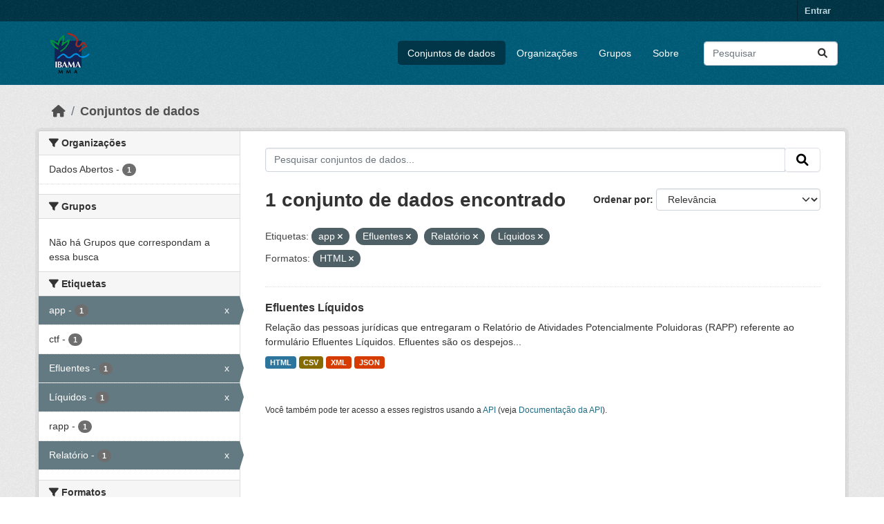

--- FILE ---
content_type: text/html; charset=utf-8
request_url: https://dadosabertos.ibama.gov.br/dataset/?tags=app&tags=Efluentes&tags=Relat%C3%B3rio&res_format=HTML&amp=&tags=L%C3%ADquidos
body_size: 30033
content:
<!DOCTYPE html>
<!--[if IE 9]> <html lang="pt_BR" class="ie9"> <![endif]-->
<!--[if gt IE 8]><!--> <html lang="pt_BR"  > <!--<![endif]-->
  <head>
    <meta charset="utf-8" />
      <meta name="csrf_field_name" content="_csrf_token" />
      <meta name="_csrf_token" content="IjE0ODdhMWNiMjQ5ZWY0ZjY3ZjA5YWU5MTFhMDhjOWMxYzNhMWM1MjAi.aXI3uA.1XgporzxaFT-1cDWSdC0Qld071s" />

      <meta name="generator" content="ckan 2.10.4" />
      <meta name="viewport" content="width=device-width, initial-scale=1.0">
    <title>Conjunto de dados - IBAMA</title>

    
    <link rel="shortcut icon" href="/base/images/ckan.ico" />
    
      
      
      
    

    
      
      
    

    
    <link href="/webassets/base/1c87a999_main.css" rel="stylesheet"/>
    
  </head>

  
  <body data-site-root="https://dadosabertos.ibama.gov.br/" data-locale-root="https://dadosabertos.ibama.gov.br/" >

    
    <div class="visually-hidden-focusable"><a href="#content">Skip to main content</a></div>
  

  
    

 
<div class="account-masthead">
  <div class="container">
     
    <nav class="account not-authed" aria-label="Account">
      <ul class="list-unstyled">
        
        <li><a href="/user/login">Entrar</a></li>
         
      </ul>
    </nav>
     
  </div>
</div>

<header class="masthead">
  <div class="container">
      
    <nav class="navbar navbar-expand-lg navbar-light">
      <hgroup class="header-image navbar-left">

      
      
      <a class="logo" href="/">
        <img src="https://dadosabertos.ibama.gov.br/base/images/Logo_Ibama.png" alt="IBAMA"
          title="IBAMA" />
      </a>
      
      

       </hgroup>
      <button class="navbar-toggler" type="button" data-bs-toggle="collapse" data-bs-target="#main-navigation-toggle"
        aria-controls="main-navigation-toggle" aria-expanded="false" aria-label="Toggle navigation">
        <span class="fa fa-bars text-white"></span>
      </button>

      <div class="main-navbar collapse navbar-collapse" id="main-navigation-toggle">
        <ul class="navbar-nav ms-auto mb-2 mb-lg-0">
          
            
              
              

		          <li class="active"><a href="/dataset/">Conjuntos de dados</a></li><li><a href="/organization/">Organizações</a></li><li><a href="/group/">Grupos</a></li><li><a href="/about">Sobre</a></li>
	          
          </ul>

      
      
          <form class="d-flex site-search" action="/dataset/" method="get">
              <label class="d-none" for="field-sitewide-search">Search Datasets...</label>
              <input id="field-sitewide-search" class="form-control me-2"  type="text" name="q" placeholder="Pesquisar" aria-label="Pesquisar conjuntos de dados..."/>
              <button class="btn" type="submit" aria-label="Submit"><i class="fa fa-search"></i></button>
          </form>
      
      </div>
    </nav>
  </div>
</header>

  
    <div class="main">
      <div id="content" class="container">
        
          
            <div class="flash-messages">
              
                
              
            </div>
          

          
            <div class="toolbar" role="navigation" aria-label="Breadcrumb">
              
                
                  <ol class="breadcrumb">
                    
<li class="home"><a href="/" aria-label="Início"><i class="fa fa-home"></i><span> Início</span></a></li>
                    
  <li class="active"><a href="/dataset/">Conjuntos de dados</a></li>

                  </ol>
                
              
            </div>
          

          <div class="row wrapper">
            
            
            

            
              <aside class="secondary col-md-3">
                
                
  <div class="filters">
    <div>
      
        

    
    
	
	    
		<section class="module module-narrow module-shallow">
		    
			<h2 class="module-heading">
			    <i class="fa fa-filter"></i>
			    Organizações
			</h2>
		    
		    
			
			    
				<nav aria-label="Organizações">
				    <ul class="list-unstyled nav nav-simple nav-facet">
					
					    
					    
					    
					    
					    <li class="nav-item ">
						<a href="/dataset/?tags=app&amp;tags=Efluentes&amp;tags=Relat%C3%B3rio&amp;tags=L%C3%ADquidos&amp;res_format=HTML&amp;amp=&amp;organization=ibama" title="">
						    <span class="item-label">Dados Abertos</span>
						    <span class="hidden separator"> - </span>
						    <span class="item-count badge">1</span>
							
						</a>
					    </li>
					
				    </ul>
				</nav>

				<p class="module-footer">
				    
					
				    
				</p>
			    
			
		    
		</section>
	    
	
    

      
        

    
    
	
	    
		<section class="module module-narrow module-shallow">
		    
			<h2 class="module-heading">
			    <i class="fa fa-filter"></i>
			    Grupos
			</h2>
		    
		    
			
			    
				<p class="module-content empty">Não há Grupos que correspondam a essa busca</p>
			    
			
		    
		</section>
	    
	
    

      
        

    
    
	
	    
		<section class="module module-narrow module-shallow">
		    
			<h2 class="module-heading">
			    <i class="fa fa-filter"></i>
			    Etiquetas
			</h2>
		    
		    
			
			    
				<nav aria-label="Etiquetas">
				    <ul class="list-unstyled nav nav-simple nav-facet">
					
					    
					    
					    
					    
					    <li class="nav-item  active">
						<a href="/dataset/?tags=Efluentes&amp;tags=Relat%C3%B3rio&amp;tags=L%C3%ADquidos&amp;res_format=HTML&amp;amp=" title="">
						    <span class="item-label">app</span>
						    <span class="hidden separator"> - </span>
						    <span class="item-count badge">1</span>
							<span class="facet-close">x</span>
						</a>
					    </li>
					
					    
					    
					    
					    
					    <li class="nav-item ">
						<a href="/dataset/?tags=app&amp;tags=Efluentes&amp;tags=Relat%C3%B3rio&amp;tags=L%C3%ADquidos&amp;res_format=HTML&amp;amp=&amp;tags=ctf" title="">
						    <span class="item-label">ctf</span>
						    <span class="hidden separator"> - </span>
						    <span class="item-count badge">1</span>
							
						</a>
					    </li>
					
					    
					    
					    
					    
					    <li class="nav-item  active">
						<a href="/dataset/?tags=app&amp;tags=Relat%C3%B3rio&amp;tags=L%C3%ADquidos&amp;res_format=HTML&amp;amp=" title="">
						    <span class="item-label">Efluentes</span>
						    <span class="hidden separator"> - </span>
						    <span class="item-count badge">1</span>
							<span class="facet-close">x</span>
						</a>
					    </li>
					
					    
					    
					    
					    
					    <li class="nav-item  active">
						<a href="/dataset/?tags=app&amp;tags=Efluentes&amp;tags=Relat%C3%B3rio&amp;res_format=HTML&amp;amp=" title="">
						    <span class="item-label">Líquidos</span>
						    <span class="hidden separator"> - </span>
						    <span class="item-count badge">1</span>
							<span class="facet-close">x</span>
						</a>
					    </li>
					
					    
					    
					    
					    
					    <li class="nav-item ">
						<a href="/dataset/?tags=app&amp;tags=Efluentes&amp;tags=Relat%C3%B3rio&amp;tags=L%C3%ADquidos&amp;res_format=HTML&amp;amp=&amp;tags=rapp" title="">
						    <span class="item-label">rapp</span>
						    <span class="hidden separator"> - </span>
						    <span class="item-count badge">1</span>
							
						</a>
					    </li>
					
					    
					    
					    
					    
					    <li class="nav-item  active">
						<a href="/dataset/?tags=app&amp;tags=Efluentes&amp;tags=L%C3%ADquidos&amp;res_format=HTML&amp;amp=" title="">
						    <span class="item-label">Relatório</span>
						    <span class="hidden separator"> - </span>
						    <span class="item-count badge">1</span>
							<span class="facet-close">x</span>
						</a>
					    </li>
					
				    </ul>
				</nav>

				<p class="module-footer">
				    
					
				    
				</p>
			    
			
		    
		</section>
	    
	
    

      
        

    
    
	
	    
		<section class="module module-narrow module-shallow">
		    
			<h2 class="module-heading">
			    <i class="fa fa-filter"></i>
			    Formatos
			</h2>
		    
		    
			
			    
				<nav aria-label="Formatos">
				    <ul class="list-unstyled nav nav-simple nav-facet">
					
					    
					    
					    
					    
					    <li class="nav-item ">
						<a href="/dataset/?tags=app&amp;tags=Efluentes&amp;tags=Relat%C3%B3rio&amp;tags=L%C3%ADquidos&amp;res_format=HTML&amp;amp=&amp;res_format=CSV" title="">
						    <span class="item-label">CSV</span>
						    <span class="hidden separator"> - </span>
						    <span class="item-count badge">1</span>
							
						</a>
					    </li>
					
					    
					    
					    
					    
					    <li class="nav-item  active">
						<a href="/dataset/?tags=app&amp;tags=Efluentes&amp;tags=Relat%C3%B3rio&amp;tags=L%C3%ADquidos&amp;amp=" title="">
						    <span class="item-label">HTML</span>
						    <span class="hidden separator"> - </span>
						    <span class="item-count badge">1</span>
							<span class="facet-close">x</span>
						</a>
					    </li>
					
					    
					    
					    
					    
					    <li class="nav-item ">
						<a href="/dataset/?tags=app&amp;tags=Efluentes&amp;tags=Relat%C3%B3rio&amp;tags=L%C3%ADquidos&amp;res_format=HTML&amp;amp=&amp;res_format=JSON" title="">
						    <span class="item-label">JSON</span>
						    <span class="hidden separator"> - </span>
						    <span class="item-count badge">1</span>
							
						</a>
					    </li>
					
					    
					    
					    
					    
					    <li class="nav-item ">
						<a href="/dataset/?tags=app&amp;tags=Efluentes&amp;tags=Relat%C3%B3rio&amp;tags=L%C3%ADquidos&amp;res_format=HTML&amp;amp=&amp;res_format=XML" title="">
						    <span class="item-label">XML</span>
						    <span class="hidden separator"> - </span>
						    <span class="item-count badge">1</span>
							
						</a>
					    </li>
					
				    </ul>
				</nav>

				<p class="module-footer">
				    
					
				    
				</p>
			    
			
		    
		</section>
	    
	
    

      
        

    
    
	
	    
		<section class="module module-narrow module-shallow">
		    
			<h2 class="module-heading">
			    <i class="fa fa-filter"></i>
			    Licenças
			</h2>
		    
		    
			
			    
				<nav aria-label="Licenças">
				    <ul class="list-unstyled nav nav-simple nav-facet">
					
					    
					    
					    
					    
					    <li class="nav-item ">
						<a href="/dataset/?tags=app&amp;tags=Efluentes&amp;tags=Relat%C3%B3rio&amp;tags=L%C3%ADquidos&amp;res_format=HTML&amp;amp=&amp;license_id=other-pd" title="">
						    <span class="item-label">Outra (Domínio Público)</span>
						    <span class="hidden separator"> - </span>
						    <span class="item-count badge">1</span>
							
						</a>
					    </li>
					
				    </ul>
				</nav>

				<p class="module-footer">
				    
					
				    
				</p>
			    
			
		    
		</section>
	    
	
    

      
    </div>
    <a class="close no-text hide-filters"><i class="fa fa-times-circle"></i><span class="text">close</span></a>
  </div>

              </aside>
            

            
              <div class="primary col-md-9 col-xs-12" role="main">
                
                
  <section class="module">
    <div class="module-content">
      
        
      
      
        
        
        







<form id="dataset-search-form" class="search-form" method="get" data-module="select-switch">

  
    <div class="input-group search-input-group">
      <input aria-label="Pesquisar conjuntos de dados..." id="field-giant-search" type="text" class="form-control input-lg" name="q" value="" autocomplete="off" placeholder="Pesquisar conjuntos de dados...">
      
      <span class="input-group-btn">
        <button class="btn btn-default btn-lg" type="submit" value="search" aria-label="Submit">
          <i class="fa fa-search"></i>
        </button>
      </span>
      
    </div>
  

  
    <span>






<input type="hidden" name="tags" value="app" />





<input type="hidden" name="tags" value="Efluentes" />





<input type="hidden" name="tags" value="Relatório" />





<input type="hidden" name="tags" value="Líquidos" />





<input type="hidden" name="res_format" value="HTML" />



</span>
  

  
    
      <div class="form-group control-order-by">
        <label for="field-order-by">Ordenar por</label>
        <select id="field-order-by" name="sort" class="form-control form-select">
          
            
              <option value="score desc, metadata_modified desc" selected="selected">Relevância</option>
            
          
            
              <option value="title_string asc">Nome Crescente</option>
            
          
            
              <option value="title_string desc">Nome Descrescente</option>
            
          
            
              <option value="metadata_modified desc">Modificada pela última vez</option>
            
          
            
          
        </select>
        
        <button class="btn btn-default js-hide" type="submit">Ir</button>
        
      </div>
    
  

  
    
      <h1>

  
  
  
  

1 conjunto de dados encontrado</h1>
    
  

  
    
      <p class="filter-list">
        
          
          <span class="facet">Etiquetas:</span>
          
            <span class="filtered pill">app
              <a href="/dataset/?tags=Efluentes&amp;tags=Relat%C3%B3rio&amp;tags=L%C3%ADquidos&amp;res_format=HTML&amp;amp=" class="remove" title="Remover"><i class="fa fa-times"></i></a>
            </span>
          
            <span class="filtered pill">Efluentes
              <a href="/dataset/?tags=app&amp;tags=Relat%C3%B3rio&amp;tags=L%C3%ADquidos&amp;res_format=HTML&amp;amp=" class="remove" title="Remover"><i class="fa fa-times"></i></a>
            </span>
          
            <span class="filtered pill">Relatório
              <a href="/dataset/?tags=app&amp;tags=Efluentes&amp;tags=L%C3%ADquidos&amp;res_format=HTML&amp;amp=" class="remove" title="Remover"><i class="fa fa-times"></i></a>
            </span>
          
            <span class="filtered pill">Líquidos
              <a href="/dataset/?tags=app&amp;tags=Efluentes&amp;tags=Relat%C3%B3rio&amp;res_format=HTML&amp;amp=" class="remove" title="Remover"><i class="fa fa-times"></i></a>
            </span>
          
        
          
          <span class="facet">Formatos:</span>
          
            <span class="filtered pill">HTML
              <a href="/dataset/?tags=app&amp;tags=Efluentes&amp;tags=Relat%C3%B3rio&amp;tags=L%C3%ADquidos&amp;amp=" class="remove" title="Remover"><i class="fa fa-times"></i></a>
            </span>
          
        
      </p>
      <a class="show-filters btn btn-default">Filtrar Resultados</a>
    
  

</form>




      
      
        

  
    <ul class="dataset-list list-unstyled">
    	
	      
	        




  <li class="dataset-item">
    
      <div class="dataset-content">
        
          <h2 class="dataset-heading">
            
              
            
            
    <a href="/dataset/efluentes-liquidos" title="Efluentes Líquidos">
      Efluentes Líquidos
    </a>
            
            
              
              
            
          </h2>
        
        
          
            <div>Relação das pessoas jurídicas que entregaram o Relatório de Atividades Potencialmente Poluidoras (RAPP) referente ao formulário Efluentes Líquidos. Efluentes são os despejos...</div>
          
        
      </div>
      
        
          
            <ul class="dataset-resources list-unstyled">
              
                
                <li>
                  <a href="/dataset/efluentes-liquidos" class="badge badge-default" data-format="html">HTML</a>
                </li>
                
                <li>
                  <a href="/dataset/efluentes-liquidos" class="badge badge-default" data-format="csv">CSV</a>
                </li>
                
                <li>
                  <a href="/dataset/efluentes-liquidos" class="badge badge-default" data-format="xml">XML</a>
                </li>
                
                <li>
                  <a href="/dataset/efluentes-liquidos" class="badge badge-default" data-format="json">JSON</a>
                </li>
                
              
            </ul>
          
        
      
    
  </li>

	      
	    
    </ul>
  

      
    </div>

    
      
    
  </section>

  
    <section class="module">
      <div class="module-content">
        
          <small>
            
            
            
           Você também pode ter acesso a esses registros usando a <a href="/api/3">API</a> (veja <a href="http://docs.ckan.org/en/2.10/api/">Documentação da API</a>). 
          </small>
        
      </div>
    </section>
  

              </div>
            
          </div>
        
      </div>
    </div>
  
    <footer class="site-footer">
  <div class="container">
    
    <div class="row">
      <div class="col-md-8 footer-links">
        
          <ul class="list-unstyled">
            
              <li><a href="/about">Sobre IBAMA</a></li>
            
          </ul>
          <ul class="list-unstyled">
            
              
              <li><a href="http://docs.ckan.org/en/2.10/api/">API do CKAN</a></li>
              <li><a href="http://www.ckan.org/">Associação CKAN</a></li>
              <li><a href="http://www.opendefinition.org/okd/"><img src="/base/images/od_80x15_blue.png" alt="Open Data"></a></li>
            
          </ul>
        
      </div>
      <div class="col-md-4 attribution">
        
          <p><strong>Impulsionado por</strong> <a class="hide-text ckan-footer-logo" href="http://ckan.org">CKAN</a></p>
        
        
          
<form class="lang-select" action="/util/redirect" data-module="select-switch" method="POST">
  
<input type="hidden" name="_csrf_token" value="IjE0ODdhMWNiMjQ5ZWY0ZjY3ZjA5YWU5MTFhMDhjOWMxYzNhMWM1MjAi.aXI3uA.1XgporzxaFT-1cDWSdC0Qld071s"/> 
  <div class="form-group">
    <label for="field-lang-select">Idioma</label>
    <select id="field-lang-select" name="url" data-module="autocomplete" data-module-dropdown-class="lang-dropdown" data-module-container-class="lang-container">
      
        <option value="/pt_BR/dataset/?tags=app&amp;tags=Efluentes&amp;tags=Relat%C3%B3rio&amp;res_format=HTML&amp;amp=&amp;tags=L%C3%ADquidos" selected="selected">
          português (Brasil)
        </option>
      
        <option value="/en/dataset/?tags=app&amp;tags=Efluentes&amp;tags=Relat%C3%B3rio&amp;res_format=HTML&amp;amp=&amp;tags=L%C3%ADquidos" >
          English
        </option>
      
        <option value="/ja/dataset/?tags=app&amp;tags=Efluentes&amp;tags=Relat%C3%B3rio&amp;res_format=HTML&amp;amp=&amp;tags=L%C3%ADquidos" >
          日本語
        </option>
      
        <option value="/it/dataset/?tags=app&amp;tags=Efluentes&amp;tags=Relat%C3%B3rio&amp;res_format=HTML&amp;amp=&amp;tags=L%C3%ADquidos" >
          italiano
        </option>
      
        <option value="/cs_CZ/dataset/?tags=app&amp;tags=Efluentes&amp;tags=Relat%C3%B3rio&amp;res_format=HTML&amp;amp=&amp;tags=L%C3%ADquidos" >
          čeština (Česko)
        </option>
      
        <option value="/ca/dataset/?tags=app&amp;tags=Efluentes&amp;tags=Relat%C3%B3rio&amp;res_format=HTML&amp;amp=&amp;tags=L%C3%ADquidos" >
          català
        </option>
      
        <option value="/es/dataset/?tags=app&amp;tags=Efluentes&amp;tags=Relat%C3%B3rio&amp;res_format=HTML&amp;amp=&amp;tags=L%C3%ADquidos" >
          español
        </option>
      
        <option value="/fr/dataset/?tags=app&amp;tags=Efluentes&amp;tags=Relat%C3%B3rio&amp;res_format=HTML&amp;amp=&amp;tags=L%C3%ADquidos" >
          français
        </option>
      
        <option value="/el/dataset/?tags=app&amp;tags=Efluentes&amp;tags=Relat%C3%B3rio&amp;res_format=HTML&amp;amp=&amp;tags=L%C3%ADquidos" >
          Ελληνικά
        </option>
      
        <option value="/sv/dataset/?tags=app&amp;tags=Efluentes&amp;tags=Relat%C3%B3rio&amp;res_format=HTML&amp;amp=&amp;tags=L%C3%ADquidos" >
          svenska
        </option>
      
        <option value="/sr/dataset/?tags=app&amp;tags=Efluentes&amp;tags=Relat%C3%B3rio&amp;res_format=HTML&amp;amp=&amp;tags=L%C3%ADquidos" >
          српски
        </option>
      
        <option value="/no/dataset/?tags=app&amp;tags=Efluentes&amp;tags=Relat%C3%B3rio&amp;res_format=HTML&amp;amp=&amp;tags=L%C3%ADquidos" >
          norsk
        </option>
      
        <option value="/sk/dataset/?tags=app&amp;tags=Efluentes&amp;tags=Relat%C3%B3rio&amp;res_format=HTML&amp;amp=&amp;tags=L%C3%ADquidos" >
          slovenčina
        </option>
      
        <option value="/fi/dataset/?tags=app&amp;tags=Efluentes&amp;tags=Relat%C3%B3rio&amp;res_format=HTML&amp;amp=&amp;tags=L%C3%ADquidos" >
          suomi
        </option>
      
        <option value="/ru/dataset/?tags=app&amp;tags=Efluentes&amp;tags=Relat%C3%B3rio&amp;res_format=HTML&amp;amp=&amp;tags=L%C3%ADquidos" >
          русский
        </option>
      
        <option value="/de/dataset/?tags=app&amp;tags=Efluentes&amp;tags=Relat%C3%B3rio&amp;res_format=HTML&amp;amp=&amp;tags=L%C3%ADquidos" >
          Deutsch
        </option>
      
        <option value="/pl/dataset/?tags=app&amp;tags=Efluentes&amp;tags=Relat%C3%B3rio&amp;res_format=HTML&amp;amp=&amp;tags=L%C3%ADquidos" >
          polski
        </option>
      
        <option value="/nl/dataset/?tags=app&amp;tags=Efluentes&amp;tags=Relat%C3%B3rio&amp;res_format=HTML&amp;amp=&amp;tags=L%C3%ADquidos" >
          Nederlands
        </option>
      
        <option value="/bg/dataset/?tags=app&amp;tags=Efluentes&amp;tags=Relat%C3%B3rio&amp;res_format=HTML&amp;amp=&amp;tags=L%C3%ADquidos" >
          български
        </option>
      
        <option value="/ko_KR/dataset/?tags=app&amp;tags=Efluentes&amp;tags=Relat%C3%B3rio&amp;res_format=HTML&amp;amp=&amp;tags=L%C3%ADquidos" >
          한국어 (대한민국)
        </option>
      
        <option value="/hu/dataset/?tags=app&amp;tags=Efluentes&amp;tags=Relat%C3%B3rio&amp;res_format=HTML&amp;amp=&amp;tags=L%C3%ADquidos" >
          magyar
        </option>
      
        <option value="/sl/dataset/?tags=app&amp;tags=Efluentes&amp;tags=Relat%C3%B3rio&amp;res_format=HTML&amp;amp=&amp;tags=L%C3%ADquidos" >
          slovenščina
        </option>
      
        <option value="/lv/dataset/?tags=app&amp;tags=Efluentes&amp;tags=Relat%C3%B3rio&amp;res_format=HTML&amp;amp=&amp;tags=L%C3%ADquidos" >
          latviešu
        </option>
      
        <option value="/am/dataset/?tags=app&amp;tags=Efluentes&amp;tags=Relat%C3%B3rio&amp;res_format=HTML&amp;amp=&amp;tags=L%C3%ADquidos" >
          አማርኛ
        </option>
      
        <option value="/ar/dataset/?tags=app&amp;tags=Efluentes&amp;tags=Relat%C3%B3rio&amp;res_format=HTML&amp;amp=&amp;tags=L%C3%ADquidos" >
          العربية
        </option>
      
        <option value="/bs/dataset/?tags=app&amp;tags=Efluentes&amp;tags=Relat%C3%B3rio&amp;res_format=HTML&amp;amp=&amp;tags=L%C3%ADquidos" >
          bosanski
        </option>
      
        <option value="/da_DK/dataset/?tags=app&amp;tags=Efluentes&amp;tags=Relat%C3%B3rio&amp;res_format=HTML&amp;amp=&amp;tags=L%C3%ADquidos" >
          dansk (Danmark)
        </option>
      
        <option value="/en_AU/dataset/?tags=app&amp;tags=Efluentes&amp;tags=Relat%C3%B3rio&amp;res_format=HTML&amp;amp=&amp;tags=L%C3%ADquidos" >
          English (Australia)
        </option>
      
        <option value="/en_GB/dataset/?tags=app&amp;tags=Efluentes&amp;tags=Relat%C3%B3rio&amp;res_format=HTML&amp;amp=&amp;tags=L%C3%ADquidos" >
          English (United Kingdom)
        </option>
      
        <option value="/es_AR/dataset/?tags=app&amp;tags=Efluentes&amp;tags=Relat%C3%B3rio&amp;res_format=HTML&amp;amp=&amp;tags=L%C3%ADquidos" >
          español (Argentina)
        </option>
      
        <option value="/eu/dataset/?tags=app&amp;tags=Efluentes&amp;tags=Relat%C3%B3rio&amp;res_format=HTML&amp;amp=&amp;tags=L%C3%ADquidos" >
          euskara
        </option>
      
        <option value="/fa_IR/dataset/?tags=app&amp;tags=Efluentes&amp;tags=Relat%C3%B3rio&amp;res_format=HTML&amp;amp=&amp;tags=L%C3%ADquidos" >
          فارسی (ایران)
        </option>
      
        <option value="/gl/dataset/?tags=app&amp;tags=Efluentes&amp;tags=Relat%C3%B3rio&amp;res_format=HTML&amp;amp=&amp;tags=L%C3%ADquidos" >
          galego
        </option>
      
        <option value="/he/dataset/?tags=app&amp;tags=Efluentes&amp;tags=Relat%C3%B3rio&amp;res_format=HTML&amp;amp=&amp;tags=L%C3%ADquidos" >
          עברית
        </option>
      
        <option value="/hr/dataset/?tags=app&amp;tags=Efluentes&amp;tags=Relat%C3%B3rio&amp;res_format=HTML&amp;amp=&amp;tags=L%C3%ADquidos" >
          hrvatski
        </option>
      
        <option value="/id/dataset/?tags=app&amp;tags=Efluentes&amp;tags=Relat%C3%B3rio&amp;res_format=HTML&amp;amp=&amp;tags=L%C3%ADquidos" >
          Indonesia
        </option>
      
        <option value="/is/dataset/?tags=app&amp;tags=Efluentes&amp;tags=Relat%C3%B3rio&amp;res_format=HTML&amp;amp=&amp;tags=L%C3%ADquidos" >
          íslenska
        </option>
      
        <option value="/km/dataset/?tags=app&amp;tags=Efluentes&amp;tags=Relat%C3%B3rio&amp;res_format=HTML&amp;amp=&amp;tags=L%C3%ADquidos" >
          ខ្មែរ
        </option>
      
        <option value="/lt/dataset/?tags=app&amp;tags=Efluentes&amp;tags=Relat%C3%B3rio&amp;res_format=HTML&amp;amp=&amp;tags=L%C3%ADquidos" >
          lietuvių
        </option>
      
        <option value="/mk/dataset/?tags=app&amp;tags=Efluentes&amp;tags=Relat%C3%B3rio&amp;res_format=HTML&amp;amp=&amp;tags=L%C3%ADquidos" >
          македонски
        </option>
      
        <option value="/mn_MN/dataset/?tags=app&amp;tags=Efluentes&amp;tags=Relat%C3%B3rio&amp;res_format=HTML&amp;amp=&amp;tags=L%C3%ADquidos" >
          монгол (Монгол)
        </option>
      
        <option value="/my_MM/dataset/?tags=app&amp;tags=Efluentes&amp;tags=Relat%C3%B3rio&amp;res_format=HTML&amp;amp=&amp;tags=L%C3%ADquidos" >
          မြန်မာ (မြန်မာ)
        </option>
      
        <option value="/nb_NO/dataset/?tags=app&amp;tags=Efluentes&amp;tags=Relat%C3%B3rio&amp;res_format=HTML&amp;amp=&amp;tags=L%C3%ADquidos" >
          norsk bokmål (Norge)
        </option>
      
        <option value="/ne/dataset/?tags=app&amp;tags=Efluentes&amp;tags=Relat%C3%B3rio&amp;res_format=HTML&amp;amp=&amp;tags=L%C3%ADquidos" >
          नेपाली
        </option>
      
        <option value="/pt_PT/dataset/?tags=app&amp;tags=Efluentes&amp;tags=Relat%C3%B3rio&amp;res_format=HTML&amp;amp=&amp;tags=L%C3%ADquidos" >
          português (Portugal)
        </option>
      
        <option value="/ro/dataset/?tags=app&amp;tags=Efluentes&amp;tags=Relat%C3%B3rio&amp;res_format=HTML&amp;amp=&amp;tags=L%C3%ADquidos" >
          română
        </option>
      
        <option value="/sq/dataset/?tags=app&amp;tags=Efluentes&amp;tags=Relat%C3%B3rio&amp;res_format=HTML&amp;amp=&amp;tags=L%C3%ADquidos" >
          shqip
        </option>
      
        <option value="/sr_Latn/dataset/?tags=app&amp;tags=Efluentes&amp;tags=Relat%C3%B3rio&amp;res_format=HTML&amp;amp=&amp;tags=L%C3%ADquidos" >
          srpski (latinica)
        </option>
      
        <option value="/th/dataset/?tags=app&amp;tags=Efluentes&amp;tags=Relat%C3%B3rio&amp;res_format=HTML&amp;amp=&amp;tags=L%C3%ADquidos" >
          ไทย
        </option>
      
        <option value="/tl/dataset/?tags=app&amp;tags=Efluentes&amp;tags=Relat%C3%B3rio&amp;res_format=HTML&amp;amp=&amp;tags=L%C3%ADquidos" >
          Filipino (Pilipinas)
        </option>
      
        <option value="/tr/dataset/?tags=app&amp;tags=Efluentes&amp;tags=Relat%C3%B3rio&amp;res_format=HTML&amp;amp=&amp;tags=L%C3%ADquidos" >
          Türkçe
        </option>
      
        <option value="/uk/dataset/?tags=app&amp;tags=Efluentes&amp;tags=Relat%C3%B3rio&amp;res_format=HTML&amp;amp=&amp;tags=L%C3%ADquidos" >
          українська
        </option>
      
        <option value="/uk_UA/dataset/?tags=app&amp;tags=Efluentes&amp;tags=Relat%C3%B3rio&amp;res_format=HTML&amp;amp=&amp;tags=L%C3%ADquidos" >
          українська (Україна)
        </option>
      
        <option value="/vi/dataset/?tags=app&amp;tags=Efluentes&amp;tags=Relat%C3%B3rio&amp;res_format=HTML&amp;amp=&amp;tags=L%C3%ADquidos" >
          Tiếng Việt
        </option>
      
        <option value="/zh_Hans_CN/dataset/?tags=app&amp;tags=Efluentes&amp;tags=Relat%C3%B3rio&amp;res_format=HTML&amp;amp=&amp;tags=L%C3%ADquidos" >
          中文 (简体, 中国)
        </option>
      
        <option value="/zh_Hant_TW/dataset/?tags=app&amp;tags=Efluentes&amp;tags=Relat%C3%B3rio&amp;res_format=HTML&amp;amp=&amp;tags=L%C3%ADquidos" >
          中文 (繁體, 台灣)
        </option>
      
    </select>
  </div>
  <button class="btn btn-default d-none " type="submit">Ir</button>
</form>


        
      </div>
    </div>
    
  </div>
</footer>
  
  
  
  
  
    

      

    
    
    <link href="/webassets/vendor/f3b8236b_select2.css" rel="stylesheet"/>
<link href="/webassets/vendor/d05bf0e7_fontawesome.css" rel="stylesheet"/>
    <script src="/webassets/vendor/8c3c143a_jquery.js" type="text/javascript"></script>
<script src="/webassets/vendor/5027b870_vendor.js" type="text/javascript"></script>
<script src="/webassets/vendor/6d1ad7e6_bootstrap.js" type="text/javascript"></script>
<script src="/webassets/base/6fddaa3f_main.js" type="text/javascript"></script>
<script src="/webassets/base/0d750fad_ckan.js" type="text/javascript"></script>
  </body>
</html>